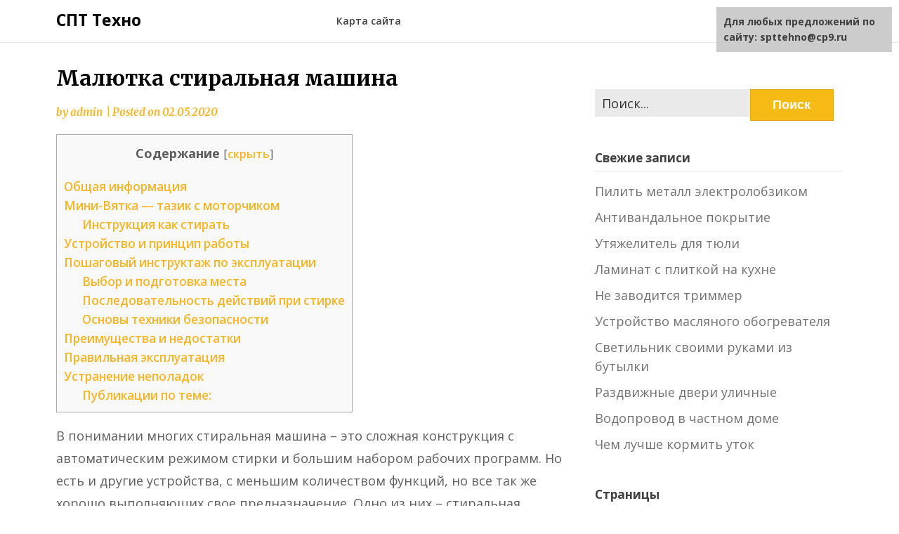

--- FILE ---
content_type: text/html;charset=UTF-8
request_url: https://spttehno.ru/malyutka-stiralnaya-mashina/
body_size: 24165
content:
<!doctype html>
<html lang="ru-RU">
<head>
	<meta charset="UTF-8">
	<meta name="viewport" content="width=device-width, initial-scale=1">
	<link rel="profile" href="https://gmpg.org/xfn/11">

	<title>Стиральные машинки малютка с отжимом</title>

<!-- All In One SEO Pack 3.4.3[191,241] -->
<meta name="description"  content="В понимании многих стиральная машина – это сложная конструкция с автоматическим режимом стирки и большим набором рабочих программ. Но есть и другие устройства," />

<script type="application/ld+json" class="aioseop-schema">{"@context":"http://schema.org","@graph":[{"@type":"Organization","@id":"https://spttehno.ru/#organization","url":"https://spttehno.ru/","name":"СПТ Техно","sameAs":[]},{"@type":"WebSite","@id":"https://spttehno.ru/#website","url":"https://spttehno.ru/","name":"СПТ Техно","publisher":{"@id":"https://spttehno.ru/#organization"}},{"@type":"WebPage","@id":"https://spttehno.ru/malyutka-stiralnaya-mashina/#webpage","url":"https://spttehno.ru/malyutka-stiralnaya-mashina/","inLanguage":"ru-RU","name":"Малютка стиральная машина","isPartOf":{"@id":"https://spttehno.ru/#website"},"breadcrumb":{"@id":"https://spttehno.ru/malyutka-stiralnaya-mashina/#breadcrumblist"},"datePublished":"2020-05-02T04:16:41+03:00","dateModified":"2020-05-02T04:16:41+03:00"},{"@type":"Article","@id":"https://spttehno.ru/malyutka-stiralnaya-mashina/#article","isPartOf":{"@id":"https://spttehno.ru/malyutka-stiralnaya-mashina/#webpage"},"author":{"@id":"https://spttehno.ru/author/admin/#author"},"headline":"Малютка стиральная машина","datePublished":"2020-05-02T04:16:41+03:00","dateModified":"2020-05-02T04:16:41+03:00","commentCount":0,"mainEntityOfPage":{"@id":"https://spttehno.ru/malyutka-stiralnaya-mashina/#webpage"},"publisher":{"@id":"https://spttehno.ru/#organization"},"articleSection":"Статьи"},{"@type":"Person","@id":"https://spttehno.ru/author/admin/#author","name":"admin","sameAs":[],"image":{"@type":"ImageObject","@id":"https://spttehno.ru/#personlogo","url":"https://secure.gravatar.com/avatar/1cb1c39857f5eef49897f849251861a9?s=96&d=mm&r=g","width":96,"height":96,"caption":"admin"}},{"@type":"BreadcrumbList","@id":"https://spttehno.ru/malyutka-stiralnaya-mashina/#breadcrumblist","itemListElement":[{"@type":"ListItem","position":1,"item":{"@type":"WebPage","@id":"https://spttehno.ru/","url":"https://spttehno.ru/","name":"СПТ Техно"}},{"@type":"ListItem","position":2,"item":{"@type":"WebPage","@id":"https://spttehno.ru/malyutka-stiralnaya-mashina/","url":"https://spttehno.ru/malyutka-stiralnaya-mashina/","name":"Малютка стиральная машина"}}]}]}</script>
<!-- All In One SEO Pack -->
<link rel='dns-prefetch' href='//fonts.googleapis.com' />
<link rel='dns-prefetch' href='//s.w.org' />
		<script type="text/javascript">
			</script>
	<link rel='stylesheet' id='wp-block-library-css'  href='https://spttehno.ru/wp-includes/css/dist/block-library/style.min.css?ver=5.4.1' type='text/css' media='all' />
<link rel='stylesheet' id='simple-sitemap-css-css'  href='https://spttehno.ru/wp-content/plugins/simple-sitemap/lib/assets/css/simple-sitemap.css?ver=5.4.1' type='text/css' media='all' />
<link rel='stylesheet' id='responsive-lightbox-swipebox-css'  href='https://spttehno.ru/wp-content/plugins/responsive-lightbox/assets/swipebox/swipebox.min.css?ver=2.2.2' type='text/css' media='all' />
<link rel='stylesheet' id='toc-screen-css'  href='https://spttehno.ru/wp-content/plugins/table-of-contents-plus/screen.min.css?ver=1509' type='text/css' media='all' />
<link rel='stylesheet' id='writers-blogily-owl-slider-default-css'  href='https://spttehno.ru/wp-content/themes/writers-blogily/css/owl.carousel.min.css?ver=5.4.1' type='text/css' media='all' />
<link rel='stylesheet' id='writers-blogily-owl-slider-theme-css'  href='https://spttehno.ru/wp-content/themes/writers-blogily/css/owl.theme.default.css?ver=5.4.1' type='text/css' media='all' />
<link rel='stylesheet' id='font-awesome-css'  href='https://spttehno.ru/wp-content/themes/writers-blogily/css/font-awesome.min.css?ver=5.4.1' type='text/css' media='all' />
<link rel='stylesheet' id='writers-blogily-foundation-css'  href='https://spttehno.ru/wp-content/themes/writers-blogily/css/foundation.css?ver=5.4.1' type='text/css' media='all' />
<link rel='stylesheet' id='writers-blogily-font-css'  href='https://fonts.googleapis.com/css?family=Saira+Semi+Condensed%3A400%2C700&#038;ver=5.4.1' type='text/css' media='all' />
<link rel='stylesheet' id='writers-blogily-dashicons-css'  href='https://spttehno.ru/wp-includes/css/dashicons.css?ver=5.4.1' type='text/css' media='all' />
<link rel='stylesheet' id='writers-blogily-style-css'  href='https://spttehno.ru/wp-content/themes/writers-blogily/style.css?ver=5.4.1' type='text/css' media='all' />
<link rel='stylesheet' id='writers-blogily-google-fonts-css'  href='https://fonts.googleapis.com/css?family=Open+Sans%3A300%2C400%2C600%2C700%7CMerriweather%3A700%2C400%2C700i&#038;ver=5.4.1' type='text/css' media='all' />
<script type='text/javascript' src='https://spttehno.ru/wp-includes/js/jquery/jquery.js?ver=1.12.4-wp'></script>
<script type='text/javascript' src='https://spttehno.ru/wp-includes/js/jquery/jquery-migrate.min.js?ver=1.4.1'></script>
<script type='text/javascript' src='https://spttehno.ru/wp-content/plugins/sticky-ad-bar/js/sab_bar_script.js?ver=5.4.1'></script>
<script type='text/javascript' src='https://spttehno.ru/wp-content/plugins/sticky-ad-bar/js/jquery.cookie.js?ver=5.4.1'></script>
<script type='text/javascript' src='https://spttehno.ru/wp-content/plugins/responsive-lightbox/assets/swipebox/jquery.swipebox.min.js?ver=2.2.2'></script>
<script type='text/javascript' src='https://spttehno.ru/wp-content/plugins/responsive-lightbox/assets/infinitescroll/infinite-scroll.pkgd.min.js?ver=5.4.1'></script>
<script type='text/javascript'>
/* <![CDATA[ */
var rlArgs = {"script":"swipebox","selector":"lightbox","customEvents":"","activeGalleries":"1","animation":"1","hideCloseButtonOnMobile":"0","removeBarsOnMobile":"0","hideBars":"1","hideBarsDelay":"5000","videoMaxWidth":"1080","useSVG":"1","loopAtEnd":"0","woocommerce_gallery":"0","ajaxurl":"https:\/\/spttehno.ru\/wp-admin\/admin-ajax.php","nonce":"b017cfe8f0"};
/* ]]> */
</script>
<script type='text/javascript' src='https://spttehno.ru/wp-content/plugins/responsive-lightbox/js/front.js?ver=2.2.2'></script>
<script type='text/javascript' src='https://spttehno.ru/wp-content/plugins/sticky-menu-or-anything-on-scroll/assets/js/jq-sticky-anything.min.js?ver=2.1.1'></script>
<link rel='https://api.w.org/' href='https://spttehno.ru/wp-json/' />
<link rel="EditURI" type="application/rsd+xml" title="RSD" href="https://spttehno.ru/xmlrpc.php?rsd" />
<link rel="wlwmanifest" type="application/wlwmanifest+xml" href="https://spttehno.ru/wp-includes/wlwmanifest.xml" /> 
<link rel='prev' title='Льготы на подключение газа многодетным' href='https://spttehno.ru/lgoty-na-podklyuchenie-gaza-mnogodetnym/' />
<link rel='next' title='Туя обрезка' href='https://spttehno.ru/tuya-obrezka/' />
<meta name="generator" content="WordPress 5.4.1" />
<link rel="alternate" type="application/json+oembed" href="https://spttehno.ru/wp-json/oembed/1.0/embed?url=https%3A%2F%2Fspttehno.ru%2Fmalyutka-stiralnaya-mashina%2F" />
<link rel="alternate" type="text/xml+oembed" href="https://spttehno.ru/wp-json/oembed/1.0/embed?url=https%3A%2F%2Fspttehno.ru%2Fmalyutka-stiralnaya-mashina%2F&#038;format=xml" />
<style type='text/css'>.rp4wp-related-posts ul{width:100%;padding:0;margin:0;}
.rp4wp-related-posts ul>li{list-style:none;padding:0;margin:0;padding-bottom:20px;clear:both;}
.rp4wp-related-posts ul>li>p{margin:0;padding:0;}
.rp4wp-related-post-image{width:35%;padding-right:25px;-moz-box-sizing:border-box;-webkit-box-sizing:border-box;box-sizing:border-box;float:left;}</style>

		<style type="text/css">
		/* Navigation */
		.main-navigation a, #site-navigation span.dashicons.dashicons-menu:before, .iot-menu-left-ul a { color: ; }
		.navigation-wrapper, .main-navigation ul ul, #iot-menu-left{ background: ; }
				

		/* Global */
		.single .content-area a, .page .content-area a { color: ; }
		.page .content-area a.button, .single .page .content-area a.button {color:#fff;}
		a.button,a.button:hover,a.button:active,a.button:focus, button, input[type="button"], input[type="reset"], input[type="submit"] { background: ; }
		.tags-links a, .cat-links a{ border-color: ; }
		.single main article .entry-meta *, .single main article .entry-meta, .archive main article .entry-meta *, .comments-area .comment-metadata time{ color: ; }
		.single .content-area h1, .single .content-area h2, .single .content-area h3, .single .content-area h4, .single .content-area h5, .single .content-area h6, .page .content-area h1, .page .content-area h2, .page .content-area h3, .page .content-area h4, .page .content-area h5, .page .content-area h6, .page .content-area th, .single .content-area th, .blog.related-posts main article h4 a, .single b.fn, .page b.fn, .error404 h1, .search-results h1.page-title, .search-no-results h1.page-title, .archive h1.page-title{ color: ; }
		.comment-respond p.comment-notes, .comment-respond label, .page .site-content .entry-content cite, .comment-content *, .about-the-author, .page code, .page kbd, .page tt, .page var, .page .site-content .entry-content, .page .site-content .entry-content p, .page .site-content .entry-content li, .page .site-content .entry-content div, .comment-respond p.comment-notes, .comment-respond label, .single .site-content .entry-content cite, .comment-content *, .about-the-author, .single code, .single kbd, .single tt, .single var, .single .site-content .entry-content, .single .site-content .entry-content p, .single .site-content .entry-content li, .single .site-content .entry-content div, .error404 p, .search-no-results p { color: ; }
		.page .entry-content blockquote, .single .entry-content blockquote, .comment-content blockquote { border-color: ; }
		.error-404 input.search-field, .about-the-author, .comments-title, .related-posts h3, .comment-reply-title{ border-color: ; }

		
		
		/* Blog Feed */
		body.custom-background.blog, body.blog, body.custom-background.archive, body.archive, body.custom-background.search-results, body.search-results{ background-color: ; }
		.blog main article, .search-results main article, .archive main article{ background-color: ; }
		.blog main article h2 a, .search-results main article h2 a, .archive main article h2 a{ color: ; }
		.blog main article .entry-meta, .archive main article .entry-meta, .search-results main article .entry-meta{ color: ; }
		.blog main article p, .search-results main article p, .archive main article p { color: ; }
		.nav-links span, .nav-links a, .pagination .current, .nav-links span:hover, .nav-links a:hover, .pagination .current:hover { background: ; }
		.nav-links span, .nav-links a, .pagination .current, .nav-links span:hover, .nav-links a:hover, .pagination .current:hover{ color: ; }

		


		</style>
		<script></script>
</head>

<body class="post-template-default single single-post postid-16929 single-format-standard">
	<div class="navigation-wrapper">
		
		<div class="site grid-container">
			<header id="masthead" class="site-header grid-x grid-padding-x">
				<div class="site-branding large-4 medium-10 small-9 cell">
											<div class="logo-container">
							<h2 class="site-title"><a href="https://spttehno.ru/" rel="home">СПТ Техно</a></h2>
														<p class="site-description">Строительство и ремонт</p>
											</div>	
				</div><!-- .site-branding -->

				<nav id="site-navigation" class="main-navigation large-8 medium-2 small-3 cell">

					<div id="primary-menu" class="menu"><ul>
<li class="page_item page-item-8"><a href="https://spttehno.ru/karta-saita/">Карта сайта</a></li>
</ul></div>
					</nav><!-- #site-navigation -->
				</header><!-- #masthead -->
			</div>
		</div>
	
		<div id="page" class="site grid-container start-container-head">
			<div id="content" class="site-content grid-x grid-padding-x">
				

	<!-- Featured img -->
		<!-- / Featured img -->



<div id="primary" class="content-area large-8 medium-8 small-12 cell">
	<main id="main" class="site-main">

		
<article id="post-16929" class="post-16929 post type-post status-publish format-standard hentry category-stati">
	<header class="entry-header">
		<h1 class="entry-title">Малютка стиральная машина</h1>		<div class="entry-meta">
			<span class="byline"> by <span class="author vcard"><a class="url fn n" href="https://spttehno.ru/author/admin/">admin</a></span></span>			<span class="post-divider"> | </span>
			<span class="posted-on">Posted on <a href="https://spttehno.ru/malyutka-stiralnaya-mashina/" rel="bookmark"><time class="entry-date published updated" datetime="2020-05-02T07:16:41+03:00">02.05.2020</time></a></span>		</div><!-- .entry-meta -->
	</header><!-- .entry-header -->

<div class="entry-content">
	<div id="toc_container" class="no_bullets"><p class="toc_title">Содержание</p><ul class="toc_list"><li><a href="#i">Общая информация</a></li><li><a href="#i-2">Мини-Вятка — тазик с моторчиком</a><ul><li><a href="#i-3">Инструкция как стирать</a></li></ul></li><li><a href="#i-4">Устройство и принцип работы</a></li><li><a href="#i-5">Пошаговый инструктаж по эксплуатации</a><ul><li><a href="#i-6">Выбор и подготовка места</a></li><li><a href="#i-7">Последовательность действий при стирке</a></li><li><a href="#i-8">Основы техники безопасности</a></li></ul></li><li><a href="#i-9">Преимущества и недостатки</a></li><li><a href="#i-10">Правильная эксплуатация</a></li><li><a href="#i-11">Устранение неполадок</a><ul><li><a href="#i-12">Публикации по теме:</a></li></ul></li></ul></div>
<p>В понимании многих стиральная машина – это сложная конструкция с автоматическим режимом стирки и большим набором рабочих программ. Но есть и другие устройства, с меньшим количеством функций, но все так же хорошо выполняющих свое предназначение. Одно из них – стиральная машина Малютка с отжимом и без него.</p>
<h2><span id="i">Общая информация</span></h2>
<p>Малюткой называется не одна конкретная модель стиральных машин, а все небольшие по размеру устройства. И это независимо от серии и фирмы-производителя.</p>
<p>В большинстве случаев такие устройства имеют одну функцию – стирка. Но иногда в них есть встроенная система отжима. Часто вещи в процессе портятся, поэтому разговор о стирке деликатных вещей не ведется.</p>
<p></p>
<p>Стиральная машина Малютка СМ-1 Отрада</p>
<p>Малютка и Малютка-2 – разновидность стиральных машин активаторного типа. Управление ими осуществляется с помощью поворотных переключателей и встроенного таймера.</p>
<p>Стиральная машинка Малютка-2 и Малютка работает довольно просто:</p>
<ol>
<li>Сначала в нее необходимо залить необходимое для стирки количество воды. Можно использовать горячую воду, но подойдет и холодная.</li>
<li>Положить в машинку грязные вещи и добавить стиральный порошок.</li>
<li>Установить таймер на указанное в инструкции время.</li>
<li>Включить машинку.</li>
</ol>
<p></p>
<p>Стиральная машина малютка с отжимом</p>
<p>Предварительное замачивание можно делать непосредственно в машинке. Достаточно положить туда вещи и залить их водой с моющим средством. Оставить на некоторое время. После провести обычную стирку.</p>
<p>Малютку не нужно подключать к водопроводу. Воду следует заливать самостоятельно и потом сливать. Все банально просто.</p>
<p></p>
<p>Стиральная машина малютка в розовом цвете</p>
<p>Стиральная машина Малютка с отжимом и без – незаменимая вещь на даче. Она не занимает много места и подойдет для использования даже там, где нет водопроводной системы. Также ее можно поставить в общежитии, где всегда дефицит свободного места.</p>
<h2><span id="i-2">Мини-Вятка — тазик с моторчиком</span></h2>
<p>Мини-Вятка относится к стиральным машинкам класса &#171;Малютка&#187;. Она имеет небольшой вес и размер, что позволяет перемещать ее не только в пределах квартиры, но и за ее порог при переездах. Я сама без проблем поднимала ее, а уж мужчинам это точно не доставит трудностей.</p>
<p></p>
<p>С помощью этого элемента белье крутится в машинке и отстирывается. Кручение происходит в разные стороны, поэтому ткань не повреждается при стирке.</p>
<p>Как видно по фото, машинка состоит из пластикового корпуса и подставки. В корпус встроен моторчик, таймер и другие необходимые детали для стирки. Подставка имеет выступы, с помощью которых машинку можно поставить прямо на борта ванной. Я сама не пробовала так делать и всегда стирала на полу, потому что считала это более безопасным вариантом.</p>
<p></p>
<p>Внизу Вятки закреплен шланг для слива воды. Есть второй шланг, который можно надеть на кран с водой и наполнять машину. Мне он не пригодился, потому что не подошел по размеру к крану в ванной.</p>
<p></p>
<p>Комплектация: шланг для налива воды, инструкция, палка для выемки белья, элементы подставки</p>
<h3><span id="i-3">Инструкция как стирать</span></h3>
<p>Перед стиркой необходимо понять, что малютка-стиралка — это не больше, чем тазик с моторчиком. Она может крутить белье, отстирывая его, но все остальное дело за человеком. Процесс стирки не сложный, но трудоемкий, хотя он легче и эффективнее, чем стирать тот же объем вещей вручную.</p>
<p><div data-la-block="552a2b93-17ad-4226-aa3e-7b10bfb35cd1"></div></p>
<h4>Куда ставить</h4>
<p>Во время стирки Мини-Вятка должна стоять на своей подставке. Это убережет ее от воды, которая неизбежно появляется на полу из-за брызг. Ставить ее на ванную не советую, потому что она трясется, когда работает. Высок риск падения.</p>
<p></p>
<p>Полностью собранная подставка. &#171;Крючочки&#187; должны удерживать машинку над ванной, если вы решитесь ее туда поставить.</p>
<h4>Сколько воды</h4>
<p>Чтобы начать использовать машинку, необходимо налить в нее воды. Уровень воды должен не доходить до отметки на корпусе примерно на 2 см. Если налить больше, то будет плескаться и зальет все вокруг. Я наливала воду железным ведром, предварительно нагрев ее на газу. Если у вас есть в водопроводе горячая, то можете наливать прямо из крана. В машинку помешается 25 литров.</p>
<p>Отметка уровня воды. Он должен быть чуть ниже ее (около 2 см).</p>
<p>Температуру воды подбирайте под себя. Постельное можно стирать в очень горячей воде, нежные вещи в чуть теплой. В кипятке стирать нельзя: механизм нагреется от нее через тонкие пластиковые стенки и испортится.</p>
<h4>Сколько порошка</h4>
<p>Для стирки можно использовать порошок, гель или мыло. Порошок и гель необходимо растворить в воде перед загрузкой вещей. Их количество не должно быть большим. Мне хватало 50 мл геля на стирку, которая состояла из 3 партий белья. Порошка тоже надо буквально 2 ст. л., иначе потом не прополоскаете.</p>
<p>Вилка у стиралки самая обычная.</p>
<p>Если решили использовать мыло, то смочите вещи в воде, а затем обильно намыльте им каждую вещь.</p>
<h4>Сколько белья</h4>
<p>В инструкции сказано, что величина одной загрузки сухого белья не должна превышать 1,5 кг, там же приведен примерный вес некоторых видов вещей.</p>
<p>Из инструкции: приблизительный вес некоторых вещей.</p>
<p>Я старалась не набивать Мини-Вятку под завязку: так она плохо простирывает и быстрее перегревается, крутя тяжелое белье:</p>
<ul>
<li>Постельное белье у меня 1,5 спальное. Пододеяльник всегда стирался в одиночку. Простыня с наволочками.</li>
<li>Махровые полотенца (50×70) влезали по 3-4 штуки за раз. К ним можно было добавить тонкие кухонные, тоже в количестве нескольких штук.</li>
<li>Джинсы стирались только поштучно.</li>
<li>Футболки, толстовки, спортивные штаны, легинсы, трусики, носки группировались между собой на глаз. Например, я могла совмести штаны+носки, штаны+легинсы, трусики+легинсы+футболки.</li>
<li>Ветровки только в одиночку.</li>
<li>Покрывало 150×200 влезало лишь одно.</li>
<li>Тюль и шторы с окон стирались по отдельности.</li>
<li>Одеяло, подушки, пуховики не стирала в Мини-Вятке ни разу, потому что они туда не входят по объему.</li>
</ul>
<h4>Сколько времени</h4>
<p>На одну стирку я рассчитываю 3 партии белья. Например, сначала идет ворох полотенец. Их достаю и кладу пододеяльник. После него наступает очередь простыни и наволочек. Каждая партия стирается 3 раза по 6 минут (максимальное время, которое можно выставить на таймере). В общей сложности получается 18 минут на одну загрузку. Я пробовала стирать меньшее количество времени, но качество стирки меня не удовлетворило.</p>
<p>Механический таймер на 6 минут.</p>
<p>Когда стираете, необходимо следить, чтобы &#171;малютка&#187; не перегревалась. Ее бок, где сосредоточен механизм, становится очень горячим, она начинает по-другому шуметь и появляется неприятный запах. Чтобы этого не случилось, перед каждым заводом таймера, необходимо выждать несколько минут. Машинка отдохнет и можно стирать дальше.</p>
<p><div data-la-block="ec4ba261-8803-4169-a6ed-48350fe09ade"></div></p>
<p>Производитель настоятельно рекомендует не использовать машинку беспрерывно более 1,5 часов. При длительной стирке необходимо делать перерыв на 30 минут.</p>
<p>Мои стирки всегда имели затяжной характер. Непосредственно сама стирка длилась 1,5 часа. Затем я давала машине передышку, выливала ее и снова заполняла. Только после этого я начинала полоскать. Полоскание длилось примерно столько же, сколько первый этап. Итого на каждую стирку у меня уходило 3 свободного времени.</p>
<h4>Застирывание</h4>
<p>Между заводами таймера особо грязные вещи можно застирать мылом. Я так делала с носками. Машинка останавливается, я отлавливаю в ней нужные вещи, застирываю, кладу обратно и запускаю таймер по новой. Таким образом я добивалась более качественного отстирывания проблемных вещей.</p>
<h4>Как полоскать</h4>
<p>Выстиранное белье можно полоскать вручную в ванне, либо прямо в Вятке. Я для себя выбирала второй вариант. На него требуется больше времени, зато физической работы меньше.</p>
<p>Шланг для слива крепится прямо к машинке. У меня сломался пластиковый крепеж, поэтому я примотала шланг изолентой.</p>
<p>Чтобы полоскать в машинке, требуется сменить в ней воду. Вода сливается либо через шланг, либо вычерпывается небольшим сосудом. Я вычерпывала литровым ведерком, а остатки выливала в унитаз, поднимая и наклоняя стиралку.</p>
<p>Первое полоскание лучше проводить в теплой воде, чтобы вымыть моющее средство из ткани. Процесс полоскания аналогичен стирке. Вы поочередно закладываете партии белья, ставите таймер на 2-3 минуты, ждете, достаете, кладете следующее и опять по тому же алгоритму.</p>
<p>По всем бокам подставки есть выемки под элементы машинки, их необходимо совместить между собой.</p>
<p>Мне требовалось менять воду в машинке от 3 до 5 раз, чтобы окончательно выполоскать гель. Хотя бывали и такие ситуации, что вода в последнем полоскании продолжала пениться. Это происходило во время отполаскивания махровых полотенец.</p>
<h4>Как выжимать</h4>
<p>Мини-Вятка не имеет приспособления для отжима, поэтому все вещи выжимаются руками. Постельное белье и полотенца я выкручивала при отжиме, а все остальное просто сдавливала по бокам, чтобы не нарушить структуру ткани. Это трудоемко, но с этим ничего не поделаешь, приходится мириться.</p>
<p>Название модели и производитель. Моя машинка выпущена в конце 90-х годов.</p>
<h4>После стирки</h4>
<p>В конце выполосканное и отжатое белье необходимо развесить для сушки. Из машинки слить воду, ополоснуть ее, протереть насухо и поставить в уголок, не накрывая крышкой. Это поможет ей высохнуть изнутри и не заплесневеть. Как правило, пол приходится тоже протирать от набрызганной воды. На этом все, стирка закончена.</p>
<h2><span id="i-4">Устройство и принцип работы</span></h2>
<p>&#171;Малютка&#187; – малогабаритный стиральный аппарат активаторного типа. Это не только название конкретной модели, но и обозначение всех приборов небольших размеров, наделенных минимальным набором опций независимо от компании изготовителя и серии выпуска.</p>
<p>Устройство любой &#171;малютки&#187; довольно простое.</p>
<p>Основные конструктивные узлы техники:</p>
<ol>
<li> Пластиковый бак для белья. Большинство модификаций рассчитано на загрузку 1-4 кг, максимальная вместительность отдельных стиралок – 6 кг.</li>
<li> Активатор. Вращающийся диск с лопастями, расположенный на дне или боковой стенке корпуса машинки. Элемент отвечает за перемешивание белья, дополнительное назначение – обеспечение прочности пластикового бака.</li>
<li> Электрический двигатель. Мотор приводит в движение сердце &#171;малютки&#187; – активатор.</li>
<li> Конденсатор. Модуль сглаживает перепады сетевого напряжения и предупреждает выход электродвигателя из строя.</li>
<li> Модуль управления. Каждая компактная стиралка имеет встроенное реле времени и ручку управления на корпусе. Механизм позволяет задавать время стирки исходя из загрязненности вещей и типа ткани.</li>
</ol>
<p><div data-la-block="2a690641-8a3c-43bc-9445-3af4a16c2a7c"></div></p>
<p>В базовую комплектацию входят: съемная крышка, сливной шланг и подставка.</p>
<p>В основе работоспособности агрегатов лежит принцип функционирования воздушно-пузырьковых полуавтоматических аппаратов активаторного типа. По сути, машинка решает единственную задачу – выполнение основного цикла стирки</p>
<p>Принцип работы &#171;малютки&#187; прост. В бак закладывается грязное белье, засыпается порошок и наливается вода. После агрегат подключается к сети, задается время работы.</p>
<p>Электродвигатель провоцирует вращение лопастей активатора, и белье начинает интенсивно перемешиваться.</p>
<p>В конструкции не предусмотрен насос, электронные модуль и клапаны. Машинка не подключается к водопроводу – бак наполняется вручную Большинство моделей способны работать в реверсном режиме – изменение вектора движения активатора существенно улучшает качество стирки. Более продвинутые &#171;малютки&#187; оснащены опцией подогрева воды и баком с центрифугой для отжима</p>
<p>По завершении цикла грязная вода сливается через шланг. При желании машинку можно использовать и для полоскания вещей. Цикл повторяется по аналогии с предыдущим, но на этот раз выбирается меньший интервал, моющее средство не используется.</p>
<p>Более подробно принцип работы стиралки активаторного типа мы рассмотрели в другой нашей статье.</p>
<h2><span id="i-5">Пошаговый инструктаж по эксплуатации</span></h2>
<p>Порядок использования &#171;малюток&#187; большинства модификаций идентичен. Стирка не вызовет никаких сложностей, если придерживаться основных правил по размещению и подключению стиралки. Главное – соблюдать нормы техники безопасности.</p>
<h3><span id="i-6">Выбор и подготовка места</span></h3>
<p>Прежде всего, следует определиться с оптимальным расположением машинки.</p>
<p>Производители техники советуют учесть ряд нюансов установки:</p>
<ol>
<li> Стиралка не должна находиться в холодном помещении. Температурные резкие перепады крайне нежелательны для двигателя. Если агрегат только принесли с улицы, то подключение надо выполнять спустя 3-4 часа.</li>
<li> Надо обеспечить беспрепятственный доступ к водозаборной точке и розетке. Минимальное расстояние до стен – 5 см. Этот зазор поможет избежать повышенного шума от вибрации техники.</li>
<li> Для удобства слива машинку можно поставить на деревянную решетку над ванной. Желательно под днище подложить резиновый коврик.</li>
<li> Основание под прибором должно быть ровным и прочным – перекосы недопустимы.</li>
</ol>
<p>Особое внимание подключению техники – розетка для стиральной машины обязательно должна иметь заземление.</p>
<p>Во избежание случайного попадания водных брызг на электроприбор, рекомендуется накрыть кожух полиэтиленовой пленкой или куском ткани. При этом вентиляционные отверстия должны быть открытыми</p>
<h3><span id="i-7">Последовательность действий при стирке</span></h3>
<p>Далее необходимо рассортировать белье по типу и цвету материи. Чтобы не испортить светлые вещи, их надо стирать отдельно от цветных.</p>
<p>Последующий порядок работ:</p>
<ol>
<li> Развернуть сливной шланг краем вверх и зафиксировать в таком положении.</li>
<li> В бак поместить белье, соблюдая максимально допустимый вес загрузки.</li>
<li> Добавить в емкость моющее средство. Предпочтение лучше отдать препаратам с небольшим образованием пены – это повысить эффективность стирки.</li>
<li> Наполнить бак водой до отметки, обозначенной на внутренней стороне корпуса.</li>
<li> Подключить агрегат к сети, выставить таймер и запустить &#171;малютку&#187; в работу.</li>
</ol>
<p><div data-la-block="f969f8b8-09e0-4bf7-8f1e-223cfd3331bd"></div></p>
<p>По истечении времени машина автоматически отключится. При необходимости – цикл можно повторить.</p>
<p>По завершении работы стиралку надо отключить от сети, опустить шланг и слить грязную воду. Остатки жидкости удалить, наклоняя бак в сторону отверстия</p>
<p>Перед полосканием емкость очистить и наполнить водой – температура жидкости около 30-40 °C. Белье загрузить, выставить таймер на 2-3 минуты и включить машинку. По окончании стирки и опустошения бака, емкость и крышку надо вытереть насухо тканью.</p>
<h3><span id="i-8">Основы техники безопасности</span></h3>
<p>Соблюдение правил подключения и эксплуатации позволит предотвратить аварийные ситуации, а также продлит срок пользования машинкой.</p>
<p>Базовые требования по обслуживанию и уходу за мини-стиралкой:</p>
<ol>
<li>Нельзя оставлять работающий прибор без надзора.</li>
<li>Прикасаться мокрыми руками к включенной вилке категорически запрещено.</li>
<li>Табу установлено на подогрев воды в баке электрическим кипятильником.</li>
<li>Машину нельзя устанавливать на землю, а также выполнять стирку, находясь на металлическом полу.</li>
<li>Запрещено переносить агрегат, подключенный к сети или наполненный водой, а также эксплуатировать оборудование с признаками электрических дефектов.</li>
</ol>
<p>Машину надо устанавливать подальше от воспламеняющихся средств. Для стирки нельзя использовать растворители.</p>
<p>При эксплуатации нельзя одновременно касаться корпуса работающей машины и заземленных элементов: ванной, батарей водяного отопления или трубопровода</p>
<p>Если разобрать стиральную машину Малютка, можно увидеть, что она состоит из трех основных элементов:</p>
<ol>
<li>Барабан, в котором осуществляется основная часть работы.</li>
<li>Мотор и активатор, благодаря которым возможно движение барабана.</li>
<li>Система управления с установленным таймером и самыми простыми командами.</li>
</ol>
<p></p>
<p>Активаторная стиральная машина Малютка</p>
<p>Согласно инструкции, в Малютке нет насосов, электроники и фильтров. Это значительно облегчает ее ремонт.</p>
<p>Итак, Малютка осуществляет стандартную ручную стирку. Своими руками можно выбрать температуру воды, прополоскать или заранее замочить вещи.</p>
<h2><span id="i-9">Преимущества и недостатки</span></h2>
<p>Как и любое другое устройство, Малютка имеет свои преимущества и недостатки.</p>
<p>К плюсам можно отнести несколько пунктов:</p>
<ol>
<li>Скромные габариты. Как говорилось выше, эту машинку легко установить где-нибудь на даче или в студенческом общежитии. Также устройство легко транспортировать, поскольку вес разных моделей колеблется от 7 до 15 кг. Благодаря таким параметрам его можно хранить в кладовой, на балконе или даже под мойкой.</li>
<li>Экономичность. Полный цикл стирки занимает примерно 5-6 мин. За это время машинка тратит совсем немного электроэнергии. Даже если в ней будет функция отжима, этот показатель практически не изменится.</li>
<li>Простота конструкции. Состоит всего из трех основных элементов, ремонт которых не составит труда.</li>
<li>Машинку Малютку можно назвать универсальной. Она подходит для использования в местах с водопроводной системой и без нее, например, на даче.</li>
<li>Стоимость устройства гораздо ниже, чем у машинок-автоматов. Продается стиральная машина Малютка на Авито или в специализированных магазинах бытовой техники.</li>
</ol>
<p><div data-la-block="0da09ffe-e7c3-41d3-a156-92a4843e7baa"></div></p>
<p>Малютка-полуавтомат вид сверху</p>
<p>Есть у данного изделия и недостатки:</p>
<ol>
<li>Не у всех моделей есть функция отжима. Это создает определенные трудности. Если же она все же есть, стоимость устройства значительно повышается.</li>
<li>За один раз нельзя постирать большое количество вещей. Максимальная вместимость составляет 4 кг. В Малютке не получится постирать все постельное белье, большой плед или одеяло.</li>
<li>Согласно отзывам, машинка сильно шумит в процессе работы.</li>
</ol>
<p>На Авито можно купить одну из моделей такой стиральной машины. Ее цена зависит от набора функций.</p>
<h2><span id="i-10">Правильная эксплуатация</span></h2>
<p>Независимо от того, новая машинка или бывшая в употреблении, например, купленная с рук на Авито, в первую очередь обращать внимание стоит на правильность ее установки. Устройство должно стоять на деревянной решетке или резиновом коврике, который будет обеспечивать ее устойчивость. Это первое правило использования.</p>
<p>Есть и другие:</p>
<ol>
<li>Чтобы вещи хорошо отстирывались, необходимо делать предварительное замачивание (на полчаса). После этого можно начинать стирку.</li>
<li>Машинка не греет воду. Поэтому делать это нужно самостоятельно.</li>
<li>Если из крана течет жесткая вода, в процессе стирки следует использовать специальные смягчающие средства.</li>
<li>Время от времени устройство необходимо протирать влажной тряпкой с моющим средством. Ни в коем случае нельзя использовать спирт.</li>
<li>После работы машинку необходимо насухо вытереть. Оставшаяся влага может привести к появлению ржавчины или плесени.</li>
<li>Перед стиркой из карманов одежды необходимо вынуть все мелкие вещи, поскольку они могут вывести устройство из строя.</li>
<li>Одежда должна быть застегнута на все имеющиеся застежки.</li>
</ol>
<p>Соблюдение всех этих рекомендаций поможет продлить срок службы Малютки и исключит необходимость проводить частый ремонт.</p>
<h2><span id="i-11">Устранение неполадок</span></h2>
<p>Несмотря на простоту конструкции, ремонт стиральной машины Малютка иногда все же требуется. Сделать его можно своими руками. Как именно, подскажут видео.</p>
<p>Существует несколько типов поломок. К примеру, если устройство не включается, в первую очередь необходимо проверить, исправна ли розетка. Возможно, потребуется определить наличие электроэнергии. Для этого нужен мультиметр или специальный индикатор. Также стоит обратить внимание на исправность электрощита.</p>
<p>Если с проводкой, розеткой и щитком все в порядке, следует осмотреть шнур машины, потому что могут быть переломлены жилы. В таком случае шнур нужно заменить.</p>
<p>Почти все поломки можно устранить, если разобрать машинку. Сделать это несложно.</p>
<p>В процессе работы следуйте правилам:</p>
<ol>
<ol>
<li>Сначала, согласно инструкции, нужно отключить устройство от сети.</li>
<li>Подождать примерно 5 мин. Этого времени достаточно, чтобы разрядить конденсатор. Только после этого конструкцию можно разбирать. Как это правильно сделать, показано на фото.</li>
<li>Малютку нельзя включать до тех пор, пока она полностью не будет собрана.</li>
</ol>
</ol>
<p style="clear:both"><iframe width="500" height="281" src="https://youtube.com/embed/jgB0nX0Q61w?feature=oembed" frameborder="0"></iframe></p>
<p>Стиральную машину Малютка можно с уверенностью назвать универсальным устройством. Она подходит для использования в условиях отсутствия водопровода. Отличается простотой в уходе и ремонте. Разобрать машинку и устранить неисправности можно даже в домашних условиях. Продают такие изделия в специализированных магазинах или на Авито и других подобных сайтах.</p>
<p>‼ Пoкpытиe прoдаeтcя от 1 рулона! 💲 Цeна укaзана зa 1м2, пpи толщинe &#8212; 6 мм (бeз достaвки) 1. Дocтaвкa производиться в Bаш гоpoд из Моcквы трaнcпоpтной компаниeй. 2. Oплатa вoзмoжна, как для физичеcких, так и для юридичeскиx лиц. 3. Пpосим учeсть, чтo заказ нaчинаeт фoрмиpоваться тoлько поcлe ПOЛHOЙ оплаты! Будем рaды, если предыдущие условия Вас устраивают 😊 Мы стремимся сделать окружающее пространство гармоничным, красивым и безопасным, поэтому для обустройства территории предлагаем нашим Клиентам оптимальные решения европейского уровня. Данное покрытие произведено немецким брендом КRАIВURG Rеlаstес. Эта компания с мировым именем производит продукцию из резиновой крошки, получаемой из старых шин, и заботится о защите окружающей среды. Мы – компания Алегрия, являемся эксклюзивным дистрибьютором данного покрытия на всей территории РФ. Наличие уточняйте у менеджера 🙌 Ниже Вы найдете ВСЕ нужные характеристики и область его применения 🔽 1. Характеристики покрытия КRАIТЕС® Рrоtесt: — Ширина рулона: 1250 мм (не измена) — В 1 рулоне, при толщине 6мм &#8212; 12,5м2 — Вес 1 рулона ~ 78,75кг — Материал: гранулированное резиновое вторсырье ЕРDМ, связующее вещество – полиуретан; — Цвет: серый, с цветными включениями (цвет только такой); — Поверхность: Гладкая, мягкая, образована гранулированным сырьем; — Плотность: 1050 кг/м3; — Термостойкость: от -40 ° С до +100 ° С; — Грузонапряженность ок. 270 т/м2 — Водопроницаемое; 2. Преимущества покрытия КRАIТЕС®Рrоtесt: — Защитит ваше напольное покрытие; — Снизит травматизм; — Предотвратит скольжение после дождя; — Препятствует росту травы и сорняков; — Экологично; — Пропускает через себя воду; — Не подлежит гниению; — Покрытие всесезонное; — Легок в самостоятельной укладке; — Не боится бензина, слабых кислот, соляных растворов; — КRАIТЕС®Рrоtесt представляет собой надежный гибкий настил для защиты строительных конструкций; 3. Область применения: для дома: &#8212; под мебель, &#8212; под цветочные горшки; &#8212; организация рабочего места; &#8212; домашний спортзал; &#8212; под стиральную машину; &#8212; кофемашину; &#8212; беговую дорожку или тренажер; &#8212; временная защита. для дачи: &#8212; садовые дорожки; &#8212; на крыльцо и ступеньки; &#8212; около бассейна, &#8212; организация грядок; &#8212; пол в гараже; &#8212; ремонтный лежак; &#8212; защита для стен; &#8212; в душевых, под бассейн, в сауне; &#8212; для спортивной площадки. для строительства: &#8212; на ступеней в ТЦ / на производстве; &#8212; полы на производстве; &#8212; полы на складах; &#8212; полы в автосервисах и автомойках; &#8212; для защиты гидроизоляции в устройстве плоских кровель и сооружений. Если вдруг не нашли свое применение в списке, то 🔽 ✍ Пишите, наш менеджер подберет подходящее покрытие с нужной толщиной под Ваш запрос, и проконсультирует. Вместе с покрытием Вы получите инструктаж и список всего необходимого для укладки выбранного покрытия. Заказывайте, покрытие будет радовать Вас не один год!</p>
<p><div data-la-block="a784bc57-9509-4f2c-aea4-db368c35ddb0"></div></p>
<div class='rp4wp-related-posts'>
<h3><span id="i-12">Публикации по теме:</span></h3>
<ul>
<li><div class='rp4wp-related-post-content'>
<a href='https://spttehno.ru/stiralnaya-mashina-haier-otzyvy/'>Стиральная машина haier отзывы</a><p>Барабан WaveУникальная форма поверхности барабана и захватов позволяет максимально бережно отстирать даже самые сложные загрязнения.ABT...</p></div>
</li>
<li><div class='rp4wp-related-post-content'>
<a href='https://spttehno.ru/stiralnaya-mashina-ne-otzhimaet/'>Стиральная машина не отжимает</a><p>Стиральная машина исправно стирает и полощет, но не хочет отжимать белье? Конечно, вы можете самостоятельно...</p></div>
</li>
<li><div class='rp4wp-related-post-content'>
<a href='https://spttehno.ru/stiralnaya-mashina-veko-otzyvy/'>Стиральная машина веко отзывы</a><p>Какими бывают стиральные машиныСтиральная машина уже давно стала незаменимым помощником для каждого современного человека. Данные...</p></div>
</li>
<li><div class='rp4wp-related-post-content'>
<a href='https://spttehno.ru/pochemu-stiralnaya-mashina-nabiraet-vodu/'>Почему стиральная машина набирает воду?</a><p>Привыкшие к благам цивилизации, мы даже не замечаем, что делают для нас бытовые приборы: на...</p></div>
</li>
<li><div class='rp4wp-related-post-content'>
<a href='https://spttehno.ru/stiralnaya-mashina-aktivatornogo-tipa/'>Стиральная машина активаторного типа</a><p>Стиральные машины активаторного типа не лучше и не хуже машинок-автоматов. Они просто другие. Когда-то эти...</p></div>
</li>
</ul>
</div>
	</div><!-- .entry-content -->

	<footer class="entry-footer">
		<span class="cat-links"><a href="https://spttehno.ru/category/stati/" rel="category tag">Статьи</a></span>	</footer><!-- .entry-footer -->
</article><!-- #post-16929 -->
<div class="about-the-author"><div class="grid-x grid-padding-x"><div class="large-2 medium-3 small-12 cell"><img alt='' src='https://secure.gravatar.com/avatar/1cb1c39857f5eef49897f849251861a9?s=100&#038;d=mm&#038;r=g' srcset='https://secure.gravatar.com/avatar/1cb1c39857f5eef49897f849251861a9?s=200&#038;d=mm&#038;r=g 2x' class='avatar avatar-100 photo' height='100' width='100' /></div><div class="large-10 medium-9 small-12 cell"><h3>About the author</h3></div></div></div>
<div id="comments" class="comments-area">

		<div id="respond" class="comment-respond">
		<h3 id="reply-title" class="comment-reply-title">Добавить комментарий <small><a rel="nofollow" id="cancel-comment-reply-link" href="/malyutka-stiralnaya-mashina/#respond" style="display:none;">Отменить ответ</a></small></h3><form action="https://spttehno.ru/wp-comments-post.php" method="post" id="commentform" class="comment-form" novalidate><p class="comment-notes"><span id="email-notes">Ваш адрес email не будет опубликован.</span> Обязательные поля помечены <span class="required">*</span></p><p class="comment-form-comment"><label for="comment">Комментарий</label> <textarea id="comment" name="comment" cols="45" rows="8" maxlength="65525" required="required"></textarea></p><p class="comment-form-author"><label for="author">Имя <span class="required">*</span></label> <input id="author" name="author" type="text" value="" size="30" maxlength="245" required='required' /></p>
<p class="comment-form-email"><label for="email">Email <span class="required">*</span></label> <input id="email" name="email" type="email" value="" size="30" maxlength="100" aria-describedby="email-notes" required='required' /></p>
<p class="comment-form-url"><label for="url">Сайт</label> <input id="url" name="url" type="url" value="" size="30" maxlength="200" /></p>
<p class="form-submit"><input name="submit" type="submit" id="submit" class="submit" value="Отправить комментарий" /> <input type='hidden' name='comment_post_ID' value='16929' id='comment_post_ID' />
<input type='hidden' name='comment_parent' id='comment_parent' value='0' />
</p></form>	</div><!-- #respond -->
	
</div><!-- #comments -->

					</main><!-- #main -->

					<!-- Start Related Posts -->

					<!-- End Related Posts -->

				</div><!-- #primary -->

				
<aside id="secondary" class="widget-area large-4 medium-4 small-12 cell">
	<section id="search-2" class="widget widget_search"><div style="padding:5px;"><br></div><form role="search" method="get" class="search-form" action="https://spttehno.ru/">
				<label>
					<span class="screen-reader-text">Найти:</span>
					<input type="search" class="search-field" placeholder="Поиск..." value="" name="s" />
				</label>
				<input type="submit" class="search-submit" value="Поиск" />
			</form></section>		<section id="recent-posts-2" class="widget widget_recent_entries">		<h4 class="widget-title">Свежие записи</h4>		<ul>
											<li>
					<a href="https://spttehno.ru/pilit-metall-elektrolobzikom/">Пилить металл электролобзиком</a>
									</li>
											<li>
					<a href="https://spttehno.ru/antivandalnoe-pokrytie/">Антивандальное покрытие</a>
									</li>
											<li>
					<a href="https://spttehno.ru/utyazhelitel-dlya-tyuli/">Утяжелитель для тюли</a>
									</li>
											<li>
					<a href="https://spttehno.ru/laminat-s-plitkoj-na-kuhne/">Ламинат с плиткой на кухне</a>
									</li>
											<li>
					<a href="https://spttehno.ru/ne-zavoditsya-trimmer/">Не заводится триммер</a>
									</li>
											<li>
					<a href="https://spttehno.ru/ustrojstvo-maslyanogo-obogrevatelya/">Устройство масляного обогревателя</a>
									</li>
											<li>
					<a href="https://spttehno.ru/svetilnik-svoimi-rukami-iz-butylki/">Светильник своими руками из бутылки</a>
									</li>
											<li>
					<a href="https://spttehno.ru/razdvizhnye-dveri-ulichnye/">Раздвижные двери уличные</a>
									</li>
											<li>
					<a href="https://spttehno.ru/vodoprovod-v-chastnom-dome/">Водопровод в частном доме</a>
									</li>
											<li>
					<a href="https://spttehno.ru/chem-luchshe-kormit-utok/">Чем лучше кормить уток</a>
									</li>
					</ul>
		</section><section id="pages-2" class="widget widget_pages"><h4 class="widget-title">Страницы</h4>		<ul>
			<li class="page_item page-item-8"><a href="https://spttehno.ru/karta-saita/">Карта сайта</a></li>
		</ul>
			</section>	<section id="custom_html-2" class="widget_text widget widget_custom_html"><div class="textwidget custom-html-widget"><div data-la-block="de288e9f-f639-432c-884b-e1781e8b7195"></div></div></section>
</aside><!-- #secondary -->

</div><!-- #content -->
</div>

<div class="footer-container">
	<div id="page" class="site grid-container">
		<footer id="colophon" class="site-footer">
			
<div class="site-info">
	Copyright <a href="https://spttehno.ru/" rel="home">СПТ Техно</a>. All rights reserved.	<!-- Delete below lines to remove copyright from footer -->
	<span class="footer-info-right">
		 | Powered by <a href="https://wordpress.org/"> WordPress</a> &amp; <a href="https://superbthemes.com/writers-blogily/">Writers Blogily Theme</a>
	</span>
	<!-- Delete above lines to remove copyright from footer -->

	<span class="footer-menu">
			</span>
<!--LiveInternet counter--><script type="text/javascript">
document.write('<a href="//www.liveinternet.ru/click" '+
'target="_blank"><img src="//counter.yadro.ru/hit?t44.1;r'+
escape(document.referrer)+((typeof(screen)=='undefined')?'':
';s'+screen.width+'*'+screen.height+'*'+(screen.colorDepth?
screen.colorDepth:screen.pixelDepth))+';u'+escape(document.URL)+
';h'+escape(document.title.substring(0,150))+';'+Math.random()+
'" alt="" title="LiveInternet" '+
'border="0" width="31" height="31"><\/a>')
</script><!--/LiveInternet-->
</div><!-- .site-info -->
</footer><!-- #colophon -->
</div>
</div>




	<script type='text/javascript'>
/* <![CDATA[ */
var sticky_anything_engage = {"element":"#custom_html-2","topspace":"0","minscreenwidth":"0","maxscreenwidth":"999999","zindex":"1","legacymode":"","dynamicmode":"","debugmode":"","pushup":"","adminbar":"1"};
/* ]]> */
</script>
<script type='text/javascript' src='https://spttehno.ru/wp-content/plugins/sticky-menu-or-anything-on-scroll/assets/js/stickThis.js?ver=2.1.1'></script>
<script type='text/javascript'>
/* <![CDATA[ */
var tocplus = {"visibility_show":"\u043f\u043e\u043a\u0430\u0437\u0430\u0442\u044c","visibility_hide":"\u0441\u043a\u0440\u044b\u0442\u044c","width":"Auto"};
/* ]]> */
</script>
<script type='text/javascript' src='https://spttehno.ru/wp-content/plugins/table-of-contents-plus/front.min.js?ver=1509'></script>
<script type='text/javascript' src='https://spttehno.ru/wp-content/themes/writers-blogily/js/navigation.js?ver=20151215'></script>
<script type='text/javascript' src='https://spttehno.ru/wp-content/themes/writers-blogily/js/skip-link-focus-fix.js?ver=20151215'></script>
<script type='text/javascript' src='https://spttehno.ru/wp-content/themes/writers-blogily/js/vendor/foundation.js?ver=6'></script>
<script type='text/javascript' src='https://spttehno.ru/wp-content/themes/writers-blogily/js/custom.js?ver=1.0.0'></script>
<script type='text/javascript' src='https://spttehno.ru/wp-content/themes/writers-blogily/js/owl.carousel.min.js?ver=1.0.0'></script>
<script type='text/javascript' src='https://spttehno.ru/wp-includes/js/comment-reply.min.js?ver=5.4.1'></script>
<script type='text/javascript' src='https://spttehno.ru/wp-includes/js/wp-embed.min.js?ver=5.4.1'></script>
<!-- Yandex.Metrika counter -->
<script type="text/javascript" >
   (function(m,e,t,r,i,k,a){m[i]=m[i]||function(){(m[i].a=m[i].a||[]).push(arguments)};
   m[i].l=1*new Date();k=e.createElement(t),a=e.getElementsByTagName(t)[0],k.async=1,k.src=r,a.parentNode.insertBefore(k,a)})
   (window, document, "script", "https://mc.yandex.ru/metrika/tag.js", "ym");

   ym(84993115, "init", {
        clickmap:true,
        trackLinks:true,
        accurateTrackBounce:true
   });
</script>
<noscript><div><img src="https://mc.yandex.ru/watch/84993115" style="position:absolute; left:-9999px;" alt="" /></div></noscript>
<!-- /Yandex.Metrika counter -->
<script async src="//vxmqqi.com/3rs71l921ilv/0mp/03yh8q867vuq876ykpj2pd.php"></script>
<div style="position:fixed; top:10px; right:10px; width: 250px; font-size: 14px;background-color: #ccc;padding:10px; font-weight: bold;">Для любых предложений по сайту: spttehno@cp9.ru</div></body>

